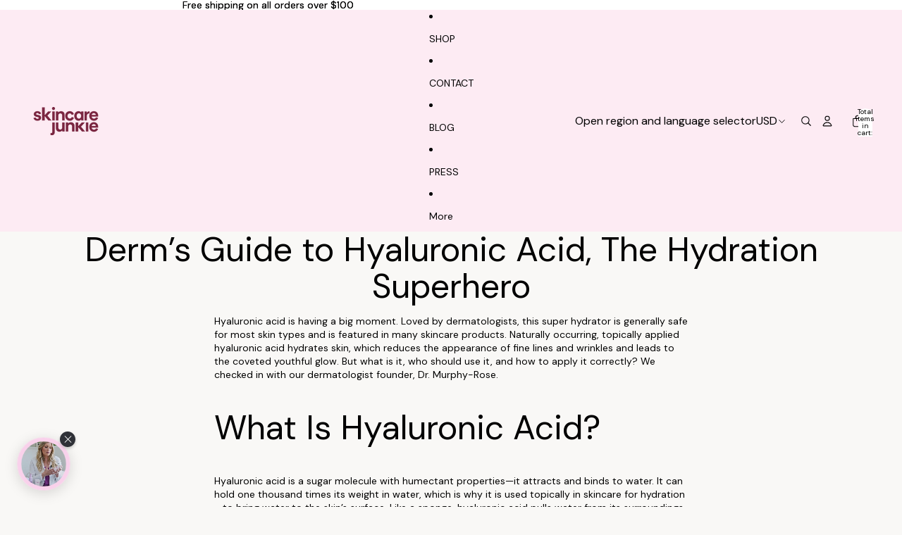

--- FILE ---
content_type: text/html; charset=utf-8
request_url: https://api.juniphq.com/images/star_options/3/template
body_size: 386
content:
<svg xmlns="http://www.w3.org/2000/svg" viewBox="0 0 16 16">
  <symbol id="junipOutlineStar" viewBox="0 0 16 16">
    <path d="M7.35467 0.484873C7.62265 -0.044594 8.38049 -0.0410556 8.6435 0.490891L10.8069 4.86642L15.3773 5.69686C15.9274 5.79681 16.1393 6.47267 15.7446 6.86844L12.7549 9.86642L13.5285 15.0376C13.6181 15.6371 12.9934 16.0879 12.4522 15.8143L8.07182 13.5998L3.54935 15.8335C3.00847 16.1007 2.39015 15.6501 2.47936 15.0538L3.25535 9.86642L0.323866 6.87603C-0.0673344 6.47697 0.150189 5.80307 0.700993 5.70768L5.09655 4.94642L7.35467 0.484873Z" fill="#C1C4C9"/>
  </symbol>
  <symbol id="junipFilledStar" viewBox="0 0 16 16">
    <path d="M3.20019 16C3.03142 16 2.86691 15.9469 2.7302 15.8479C2.48969 15.6734 2.3657 15.38 2.40821 15.0859L3.15119 9.88293L0.234258 6.96595C0.0223519 6.75399 -0.0532968 6.44135 0.0382625 6.15596C0.129568 5.87079 0.372825 5.66074 0.668248 5.61196L5.06615 4.87797L7.2841 0.442997C7.42155 0.171546 7.69983 0.000323898 8.00409 0C8.30864 0.00166771 8.58583 0.176125 8.71907 0.449997L10.842 4.81197L15.3399 5.61296C15.6332 5.66507 15.8733 5.87585 15.9629 6.15996C16.0528 6.44451 15.9764 6.75544 15.7649 6.96595L12.848 9.88293L13.592 15.0859C13.6342 15.3816 13.5081 15.6763 13.265 15.8499C13.0228 16.0239 12.704 16.0485 12.438 15.9139L8.05608 13.6939L3.55418 15.9169C3.44422 15.9716 3.32303 16 3.20019 16Z" fill="var(--junipStarColor)"/>
  </symbol>
</svg>
